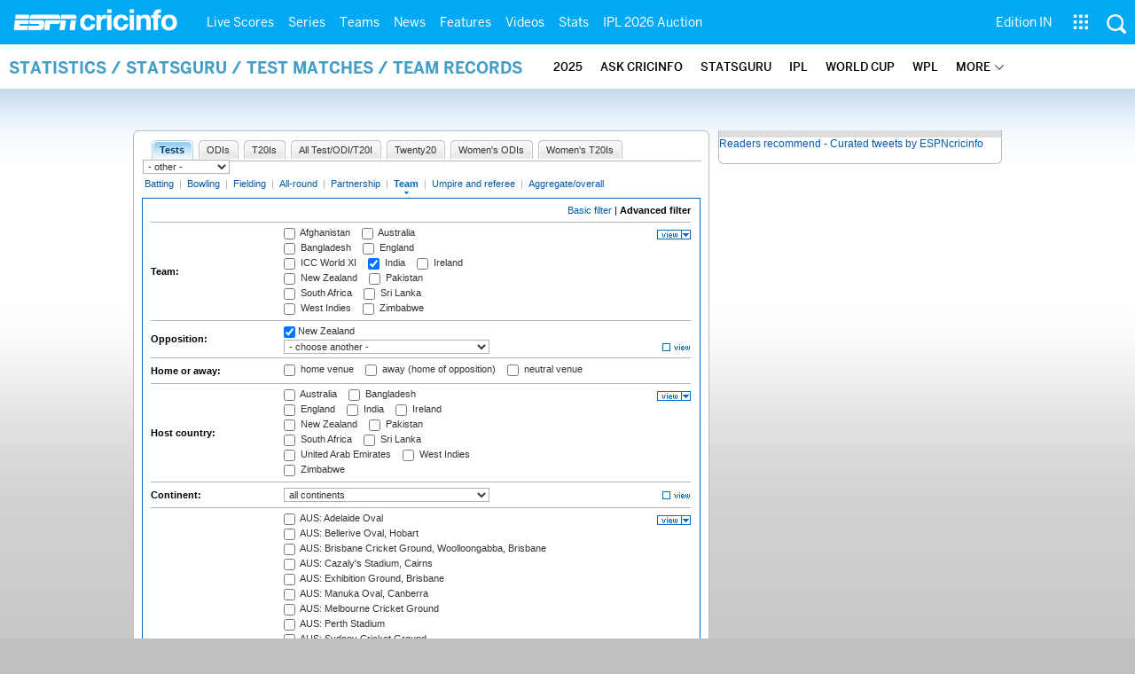

--- FILE ---
content_type: application/javascript; charset=utf-8
request_url: https://fundingchoicesmessages.google.com/f/AGSKWxWMcBYgR4ub2pd-7IGpBYbaOvbNH4eIutnE0IRXj-4aqlFWJaKGluPJLE9GmovTX7DjfzSHeAnIjiojj75H49suZOzl-2yXuD0nWK-LwXHr1t2RrP1v2GKOiJVMoJ2mBK0vXlkMXTvsIoNp46te1varQw5Me1Sx_9jWuplFD9x8MaAnjOh8xhvuR6PP/_/adswrapper3./get-advert-/proadvertising./rightnavadsanswer./ad_video.htm
body_size: -1289
content:
window['73e50116-f2a5-4429-9c66-e348f2b3a0d4'] = true;